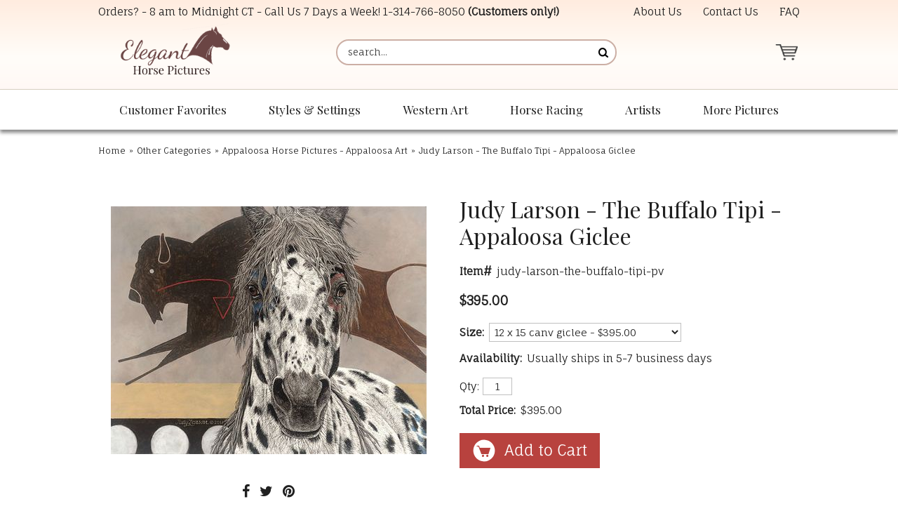

--- FILE ---
content_type: text/javascript;charset=UTF-8
request_url: https://www.shopperapproved.com/products/7079/larson-the-buffalo-tipi.js
body_size: 283
content:

/*
Array
(
    [requested_url] => /products/7079/larson-the-buffalo-tipi.js
    [key] => larsonthebuffalotipi
)

*/

//Write to /var/www/releases/7570_21d3e690f030a953b7e4c0d96574449591f016be/widgets/../cached/products/7079/larson-the-buffalo-tipi.js
var sa_cached = false;

var sa_filename = '/var/www/releases/7570_21d3e690f030a953b7e4c0d96574449591f016be/widgets/../cached/products/7079/larson-the-buffalo-tipi.js';
//Cached 2026-01-26 11:45:45

        
var sa_productid = 'larsonthebuffalotipi';
var sa_product_desc = 'Judy Larson - The Buffalo Tipi - Appaloosa Giclee';
var sa_product_image_src = 'https://s.yimg.com/aah/elegant-horse-pictures/judy-larson-the-buffalo-tipi-appaloosa-giclee-15.gif';
 

(function(w,d,t,f,s,a){s=d.createElement(t),
a=d.getElementsByTagName(t)[0];s.async=1;s.src=f;a.parentNode.insertBefore(s,a)
})(window,document,'script','//www.shopperapproved.com/product/7079/merchantfallback.js');

